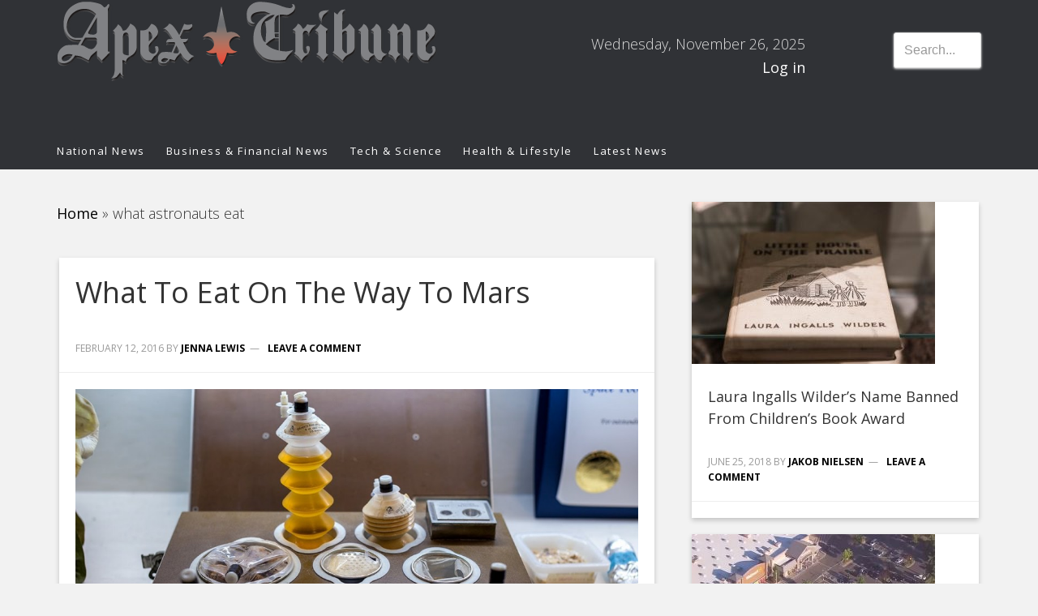

--- FILE ---
content_type: text/html; charset=UTF-8
request_url: https://www.apextribune.com/tag/what-astronauts-eat/
body_size: 8897
content:
<!DOCTYPE html>
<html lang="en-US">
<head >
<meta charset="UTF-8" />
<meta name="viewport" content="width=device-width, initial-scale=1" />
<meta name='robots' content='index, follow, max-image-preview:large, max-snippet:-1, max-video-preview:-1' />

	<!-- This site is optimized with the Yoast SEO plugin v21.7 - https://yoast.com/wordpress/plugins/seo/ -->
	<title>what astronauts eat &#8226;</title>
	<link rel="canonical" href="https://www.apextribune.com/tag/what-astronauts-eat/" />
	<meta property="og:locale" content="en_US" />
	<meta property="og:type" content="article" />
	<meta property="og:title" content="what astronauts eat &#8226;" />
	<meta property="og:url" content="https://www.apextribune.com/tag/what-astronauts-eat/" />
	<meta property="og:site_name" content="Apex Tribune - World Latest Breaking News" />
	<script type="application/ld+json" class="yoast-schema-graph">{"@context":"https://schema.org","@graph":[{"@type":"CollectionPage","@id":"https://www.apextribune.com/tag/what-astronauts-eat/","url":"https://www.apextribune.com/tag/what-astronauts-eat/","name":"what astronauts eat &#8226;","isPartOf":{"@id":"https://www.apextribune.com/#website"},"primaryImageOfPage":{"@id":"https://www.apextribune.com/tag/what-astronauts-eat/#primaryimage"},"image":{"@id":"https://www.apextribune.com/tag/what-astronauts-eat/#primaryimage"},"thumbnailUrl":"https://www.apextribune.com/wp-content/uploads/2016/02/What-To-Eat-On-The-Way-To-Mars.jpg","breadcrumb":{"@id":"https://www.apextribune.com/tag/what-astronauts-eat/#breadcrumb"},"inLanguage":"en-US"},{"@type":"ImageObject","inLanguage":"en-US","@id":"https://www.apextribune.com/tag/what-astronauts-eat/#primaryimage","url":"https://www.apextribune.com/wp-content/uploads/2016/02/What-To-Eat-On-The-Way-To-Mars.jpg","contentUrl":"https://www.apextribune.com/wp-content/uploads/2016/02/What-To-Eat-On-The-Way-To-Mars.jpg","width":1280,"height":720,"caption":"What To Eat On The Way To Mars"},{"@type":"BreadcrumbList","@id":"https://www.apextribune.com/tag/what-astronauts-eat/#breadcrumb","itemListElement":[{"@type":"ListItem","position":1,"name":"Home","item":"https://www.apextribune.com/"},{"@type":"ListItem","position":2,"name":"what astronauts eat"}]},{"@type":"WebSite","@id":"https://www.apextribune.com/#website","url":"https://www.apextribune.com/","name":"Apex Tribune - World Latest Breaking News","description":"We Bring News To You","potentialAction":[{"@type":"SearchAction","target":{"@type":"EntryPoint","urlTemplate":"https://www.apextribune.com/?s={search_term_string}"},"query-input":"required name=search_term_string"}],"inLanguage":"en-US"}]}</script>
	<!-- / Yoast SEO plugin. -->


<link rel='dns-prefetch' href='//fonts.googleapis.com' />
<link rel="alternate" type="application/rss+xml" title="Apex Tribune - World Latest Breaking News &raquo; Feed" href="https://www.apextribune.com/feed/" />
<link rel="alternate" type="application/rss+xml" title="Apex Tribune - World Latest Breaking News &raquo; Comments Feed" href="https://www.apextribune.com/comments/feed/" />
<link rel="alternate" type="application/rss+xml" title="Apex Tribune - World Latest Breaking News &raquo; what astronauts eat Tag Feed" href="https://www.apextribune.com/tag/what-astronauts-eat/feed/" />
<script type="text/javascript">
/* <![CDATA[ */
window._wpemojiSettings = {"baseUrl":"https:\/\/s.w.org\/images\/core\/emoji\/14.0.0\/72x72\/","ext":".png","svgUrl":"https:\/\/s.w.org\/images\/core\/emoji\/14.0.0\/svg\/","svgExt":".svg","source":{"concatemoji":"https:\/\/www.apextribune.com\/wp-includes\/js\/wp-emoji-release.min.js?ver=6.4.7"}};
/*! This file is auto-generated */
!function(i,n){var o,s,e;function c(e){try{var t={supportTests:e,timestamp:(new Date).valueOf()};sessionStorage.setItem(o,JSON.stringify(t))}catch(e){}}function p(e,t,n){e.clearRect(0,0,e.canvas.width,e.canvas.height),e.fillText(t,0,0);var t=new Uint32Array(e.getImageData(0,0,e.canvas.width,e.canvas.height).data),r=(e.clearRect(0,0,e.canvas.width,e.canvas.height),e.fillText(n,0,0),new Uint32Array(e.getImageData(0,0,e.canvas.width,e.canvas.height).data));return t.every(function(e,t){return e===r[t]})}function u(e,t,n){switch(t){case"flag":return n(e,"\ud83c\udff3\ufe0f\u200d\u26a7\ufe0f","\ud83c\udff3\ufe0f\u200b\u26a7\ufe0f")?!1:!n(e,"\ud83c\uddfa\ud83c\uddf3","\ud83c\uddfa\u200b\ud83c\uddf3")&&!n(e,"\ud83c\udff4\udb40\udc67\udb40\udc62\udb40\udc65\udb40\udc6e\udb40\udc67\udb40\udc7f","\ud83c\udff4\u200b\udb40\udc67\u200b\udb40\udc62\u200b\udb40\udc65\u200b\udb40\udc6e\u200b\udb40\udc67\u200b\udb40\udc7f");case"emoji":return!n(e,"\ud83e\udef1\ud83c\udffb\u200d\ud83e\udef2\ud83c\udfff","\ud83e\udef1\ud83c\udffb\u200b\ud83e\udef2\ud83c\udfff")}return!1}function f(e,t,n){var r="undefined"!=typeof WorkerGlobalScope&&self instanceof WorkerGlobalScope?new OffscreenCanvas(300,150):i.createElement("canvas"),a=r.getContext("2d",{willReadFrequently:!0}),o=(a.textBaseline="top",a.font="600 32px Arial",{});return e.forEach(function(e){o[e]=t(a,e,n)}),o}function t(e){var t=i.createElement("script");t.src=e,t.defer=!0,i.head.appendChild(t)}"undefined"!=typeof Promise&&(o="wpEmojiSettingsSupports",s=["flag","emoji"],n.supports={everything:!0,everythingExceptFlag:!0},e=new Promise(function(e){i.addEventListener("DOMContentLoaded",e,{once:!0})}),new Promise(function(t){var n=function(){try{var e=JSON.parse(sessionStorage.getItem(o));if("object"==typeof e&&"number"==typeof e.timestamp&&(new Date).valueOf()<e.timestamp+604800&&"object"==typeof e.supportTests)return e.supportTests}catch(e){}return null}();if(!n){if("undefined"!=typeof Worker&&"undefined"!=typeof OffscreenCanvas&&"undefined"!=typeof URL&&URL.createObjectURL&&"undefined"!=typeof Blob)try{var e="postMessage("+f.toString()+"("+[JSON.stringify(s),u.toString(),p.toString()].join(",")+"));",r=new Blob([e],{type:"text/javascript"}),a=new Worker(URL.createObjectURL(r),{name:"wpTestEmojiSupports"});return void(a.onmessage=function(e){c(n=e.data),a.terminate(),t(n)})}catch(e){}c(n=f(s,u,p))}t(n)}).then(function(e){for(var t in e)n.supports[t]=e[t],n.supports.everything=n.supports.everything&&n.supports[t],"flag"!==t&&(n.supports.everythingExceptFlag=n.supports.everythingExceptFlag&&n.supports[t]);n.supports.everythingExceptFlag=n.supports.everythingExceptFlag&&!n.supports.flag,n.DOMReady=!1,n.readyCallback=function(){n.DOMReady=!0}}).then(function(){return e}).then(function(){var e;n.supports.everything||(n.readyCallback(),(e=n.source||{}).concatemoji?t(e.concatemoji):e.wpemoji&&e.twemoji&&(t(e.twemoji),t(e.wpemoji)))}))}((window,document),window._wpemojiSettings);
/* ]]> */
</script>
<link rel='stylesheet' id='epik-theme-tgc-fork-css' href='https://www.apextribune.com/wp-content/themes/epik-tgc/style.css?ver=1.3' type='text/css' media='all' />
<style id='wp-emoji-styles-inline-css' type='text/css'>

	img.wp-smiley, img.emoji {
		display: inline !important;
		border: none !important;
		box-shadow: none !important;
		height: 1em !important;
		width: 1em !important;
		margin: 0 0.07em !important;
		vertical-align: -0.1em !important;
		background: none !important;
		padding: 0 !important;
	}
</style>
<link rel='stylesheet' id='wp-block-library-css' href='https://www.apextribune.com/wp-includes/css/dist/block-library/style.min.css?ver=6.4.7' type='text/css' media='all' />
<style id='classic-theme-styles-inline-css' type='text/css'>
/*! This file is auto-generated */
.wp-block-button__link{color:#fff;background-color:#32373c;border-radius:9999px;box-shadow:none;text-decoration:none;padding:calc(.667em + 2px) calc(1.333em + 2px);font-size:1.125em}.wp-block-file__button{background:#32373c;color:#fff;text-decoration:none}
</style>
<style id='global-styles-inline-css' type='text/css'>
body{--wp--preset--color--black: #000000;--wp--preset--color--cyan-bluish-gray: #abb8c3;--wp--preset--color--white: #ffffff;--wp--preset--color--pale-pink: #f78da7;--wp--preset--color--vivid-red: #cf2e2e;--wp--preset--color--luminous-vivid-orange: #ff6900;--wp--preset--color--luminous-vivid-amber: #fcb900;--wp--preset--color--light-green-cyan: #7bdcb5;--wp--preset--color--vivid-green-cyan: #00d084;--wp--preset--color--pale-cyan-blue: #8ed1fc;--wp--preset--color--vivid-cyan-blue: #0693e3;--wp--preset--color--vivid-purple: #9b51e0;--wp--preset--gradient--vivid-cyan-blue-to-vivid-purple: linear-gradient(135deg,rgba(6,147,227,1) 0%,rgb(155,81,224) 100%);--wp--preset--gradient--light-green-cyan-to-vivid-green-cyan: linear-gradient(135deg,rgb(122,220,180) 0%,rgb(0,208,130) 100%);--wp--preset--gradient--luminous-vivid-amber-to-luminous-vivid-orange: linear-gradient(135deg,rgba(252,185,0,1) 0%,rgba(255,105,0,1) 100%);--wp--preset--gradient--luminous-vivid-orange-to-vivid-red: linear-gradient(135deg,rgba(255,105,0,1) 0%,rgb(207,46,46) 100%);--wp--preset--gradient--very-light-gray-to-cyan-bluish-gray: linear-gradient(135deg,rgb(238,238,238) 0%,rgb(169,184,195) 100%);--wp--preset--gradient--cool-to-warm-spectrum: linear-gradient(135deg,rgb(74,234,220) 0%,rgb(151,120,209) 20%,rgb(207,42,186) 40%,rgb(238,44,130) 60%,rgb(251,105,98) 80%,rgb(254,248,76) 100%);--wp--preset--gradient--blush-light-purple: linear-gradient(135deg,rgb(255,206,236) 0%,rgb(152,150,240) 100%);--wp--preset--gradient--blush-bordeaux: linear-gradient(135deg,rgb(254,205,165) 0%,rgb(254,45,45) 50%,rgb(107,0,62) 100%);--wp--preset--gradient--luminous-dusk: linear-gradient(135deg,rgb(255,203,112) 0%,rgb(199,81,192) 50%,rgb(65,88,208) 100%);--wp--preset--gradient--pale-ocean: linear-gradient(135deg,rgb(255,245,203) 0%,rgb(182,227,212) 50%,rgb(51,167,181) 100%);--wp--preset--gradient--electric-grass: linear-gradient(135deg,rgb(202,248,128) 0%,rgb(113,206,126) 100%);--wp--preset--gradient--midnight: linear-gradient(135deg,rgb(2,3,129) 0%,rgb(40,116,252) 100%);--wp--preset--font-size--small: 13px;--wp--preset--font-size--medium: 20px;--wp--preset--font-size--large: 36px;--wp--preset--font-size--x-large: 42px;--wp--preset--spacing--20: 0.44rem;--wp--preset--spacing--30: 0.67rem;--wp--preset--spacing--40: 1rem;--wp--preset--spacing--50: 1.5rem;--wp--preset--spacing--60: 2.25rem;--wp--preset--spacing--70: 3.38rem;--wp--preset--spacing--80: 5.06rem;--wp--preset--shadow--natural: 6px 6px 9px rgba(0, 0, 0, 0.2);--wp--preset--shadow--deep: 12px 12px 50px rgba(0, 0, 0, 0.4);--wp--preset--shadow--sharp: 6px 6px 0px rgba(0, 0, 0, 0.2);--wp--preset--shadow--outlined: 6px 6px 0px -3px rgba(255, 255, 255, 1), 6px 6px rgba(0, 0, 0, 1);--wp--preset--shadow--crisp: 6px 6px 0px rgba(0, 0, 0, 1);}:where(.is-layout-flex){gap: 0.5em;}:where(.is-layout-grid){gap: 0.5em;}body .is-layout-flow > .alignleft{float: left;margin-inline-start: 0;margin-inline-end: 2em;}body .is-layout-flow > .alignright{float: right;margin-inline-start: 2em;margin-inline-end: 0;}body .is-layout-flow > .aligncenter{margin-left: auto !important;margin-right: auto !important;}body .is-layout-constrained > .alignleft{float: left;margin-inline-start: 0;margin-inline-end: 2em;}body .is-layout-constrained > .alignright{float: right;margin-inline-start: 2em;margin-inline-end: 0;}body .is-layout-constrained > .aligncenter{margin-left: auto !important;margin-right: auto !important;}body .is-layout-constrained > :where(:not(.alignleft):not(.alignright):not(.alignfull)){max-width: var(--wp--style--global--content-size);margin-left: auto !important;margin-right: auto !important;}body .is-layout-constrained > .alignwide{max-width: var(--wp--style--global--wide-size);}body .is-layout-flex{display: flex;}body .is-layout-flex{flex-wrap: wrap;align-items: center;}body .is-layout-flex > *{margin: 0;}body .is-layout-grid{display: grid;}body .is-layout-grid > *{margin: 0;}:where(.wp-block-columns.is-layout-flex){gap: 2em;}:where(.wp-block-columns.is-layout-grid){gap: 2em;}:where(.wp-block-post-template.is-layout-flex){gap: 1.25em;}:where(.wp-block-post-template.is-layout-grid){gap: 1.25em;}.has-black-color{color: var(--wp--preset--color--black) !important;}.has-cyan-bluish-gray-color{color: var(--wp--preset--color--cyan-bluish-gray) !important;}.has-white-color{color: var(--wp--preset--color--white) !important;}.has-pale-pink-color{color: var(--wp--preset--color--pale-pink) !important;}.has-vivid-red-color{color: var(--wp--preset--color--vivid-red) !important;}.has-luminous-vivid-orange-color{color: var(--wp--preset--color--luminous-vivid-orange) !important;}.has-luminous-vivid-amber-color{color: var(--wp--preset--color--luminous-vivid-amber) !important;}.has-light-green-cyan-color{color: var(--wp--preset--color--light-green-cyan) !important;}.has-vivid-green-cyan-color{color: var(--wp--preset--color--vivid-green-cyan) !important;}.has-pale-cyan-blue-color{color: var(--wp--preset--color--pale-cyan-blue) !important;}.has-vivid-cyan-blue-color{color: var(--wp--preset--color--vivid-cyan-blue) !important;}.has-vivid-purple-color{color: var(--wp--preset--color--vivid-purple) !important;}.has-black-background-color{background-color: var(--wp--preset--color--black) !important;}.has-cyan-bluish-gray-background-color{background-color: var(--wp--preset--color--cyan-bluish-gray) !important;}.has-white-background-color{background-color: var(--wp--preset--color--white) !important;}.has-pale-pink-background-color{background-color: var(--wp--preset--color--pale-pink) !important;}.has-vivid-red-background-color{background-color: var(--wp--preset--color--vivid-red) !important;}.has-luminous-vivid-orange-background-color{background-color: var(--wp--preset--color--luminous-vivid-orange) !important;}.has-luminous-vivid-amber-background-color{background-color: var(--wp--preset--color--luminous-vivid-amber) !important;}.has-light-green-cyan-background-color{background-color: var(--wp--preset--color--light-green-cyan) !important;}.has-vivid-green-cyan-background-color{background-color: var(--wp--preset--color--vivid-green-cyan) !important;}.has-pale-cyan-blue-background-color{background-color: var(--wp--preset--color--pale-cyan-blue) !important;}.has-vivid-cyan-blue-background-color{background-color: var(--wp--preset--color--vivid-cyan-blue) !important;}.has-vivid-purple-background-color{background-color: var(--wp--preset--color--vivid-purple) !important;}.has-black-border-color{border-color: var(--wp--preset--color--black) !important;}.has-cyan-bluish-gray-border-color{border-color: var(--wp--preset--color--cyan-bluish-gray) !important;}.has-white-border-color{border-color: var(--wp--preset--color--white) !important;}.has-pale-pink-border-color{border-color: var(--wp--preset--color--pale-pink) !important;}.has-vivid-red-border-color{border-color: var(--wp--preset--color--vivid-red) !important;}.has-luminous-vivid-orange-border-color{border-color: var(--wp--preset--color--luminous-vivid-orange) !important;}.has-luminous-vivid-amber-border-color{border-color: var(--wp--preset--color--luminous-vivid-amber) !important;}.has-light-green-cyan-border-color{border-color: var(--wp--preset--color--light-green-cyan) !important;}.has-vivid-green-cyan-border-color{border-color: var(--wp--preset--color--vivid-green-cyan) !important;}.has-pale-cyan-blue-border-color{border-color: var(--wp--preset--color--pale-cyan-blue) !important;}.has-vivid-cyan-blue-border-color{border-color: var(--wp--preset--color--vivid-cyan-blue) !important;}.has-vivid-purple-border-color{border-color: var(--wp--preset--color--vivid-purple) !important;}.has-vivid-cyan-blue-to-vivid-purple-gradient-background{background: var(--wp--preset--gradient--vivid-cyan-blue-to-vivid-purple) !important;}.has-light-green-cyan-to-vivid-green-cyan-gradient-background{background: var(--wp--preset--gradient--light-green-cyan-to-vivid-green-cyan) !important;}.has-luminous-vivid-amber-to-luminous-vivid-orange-gradient-background{background: var(--wp--preset--gradient--luminous-vivid-amber-to-luminous-vivid-orange) !important;}.has-luminous-vivid-orange-to-vivid-red-gradient-background{background: var(--wp--preset--gradient--luminous-vivid-orange-to-vivid-red) !important;}.has-very-light-gray-to-cyan-bluish-gray-gradient-background{background: var(--wp--preset--gradient--very-light-gray-to-cyan-bluish-gray) !important;}.has-cool-to-warm-spectrum-gradient-background{background: var(--wp--preset--gradient--cool-to-warm-spectrum) !important;}.has-blush-light-purple-gradient-background{background: var(--wp--preset--gradient--blush-light-purple) !important;}.has-blush-bordeaux-gradient-background{background: var(--wp--preset--gradient--blush-bordeaux) !important;}.has-luminous-dusk-gradient-background{background: var(--wp--preset--gradient--luminous-dusk) !important;}.has-pale-ocean-gradient-background{background: var(--wp--preset--gradient--pale-ocean) !important;}.has-electric-grass-gradient-background{background: var(--wp--preset--gradient--electric-grass) !important;}.has-midnight-gradient-background{background: var(--wp--preset--gradient--midnight) !important;}.has-small-font-size{font-size: var(--wp--preset--font-size--small) !important;}.has-medium-font-size{font-size: var(--wp--preset--font-size--medium) !important;}.has-large-font-size{font-size: var(--wp--preset--font-size--large) !important;}.has-x-large-font-size{font-size: var(--wp--preset--font-size--x-large) !important;}
.wp-block-navigation a:where(:not(.wp-element-button)){color: inherit;}
:where(.wp-block-post-template.is-layout-flex){gap: 1.25em;}:where(.wp-block-post-template.is-layout-grid){gap: 1.25em;}
:where(.wp-block-columns.is-layout-flex){gap: 2em;}:where(.wp-block-columns.is-layout-grid){gap: 2em;}
.wp-block-pullquote{font-size: 1.5em;line-height: 1.6;}
</style>
<link rel='stylesheet' id='contact-form-7-css' href='https://www.apextribune.com/wp-content/plugins/contact-form-7/includes/css/styles.css?ver=5.8.4' type='text/css' media='all' />
<link rel='stylesheet' id='google-font-css' href='//fonts.googleapis.com/css?family=Open+Sans%3A300%2C400%2C700&#038;ver=3.4.0' type='text/css' media='all' />
<link rel="https://api.w.org/" href="https://www.apextribune.com/wp-json/" /><link rel="alternate" type="application/json" href="https://www.apextribune.com/wp-json/wp/v2/tags/2498" /><link rel="EditURI" type="application/rsd+xml" title="RSD" href="https://www.apextribune.com/xmlrpc.php?rsd" />
<meta name="generator" content="WordPress 6.4.7" />
<!-- Global site tag (gtag.js) - Google Analytics -->
<script async src="https://www.googletagmanager.com/gtag/js?id=UA-215050577-49"></script>
<script>
  window.dataLayer = window.dataLayer || [];
  function gtag(){dataLayer.push(arguments);}
  gtag('js', new Date());

  gtag('config', 'UA-215050577-49');
</script><link rel="icon" href="https://www.apextribune.com/wp-content/themes/epik-tgc/images/favicon.ico" />
<style type="text/css">.site-header { background: url(https://www.apextribune.com/wp-content/uploads/2015/05/ApexTribune_471x100.png) no-repeat !important; }</style>
</head>
<body class="archive tag tag-what-astronauts-eat tag-2498 custom-header header-image content-sidebar genesis-breadcrumbs-visible genesis-footer-widgets-visible epik-tgc"><div class="site-container"><div class="head-wrap"><header class="site-header"><div class="wrap"><aside class="header-left widget-area"><section id="search-2" class="widget widget_search"><div class="widget-wrap"><form class="search-form" method="get" action="https://www.apextribune.com/" role="search"><input class="search-form-input" type="search" name="s" id="searchform-1" placeholder="Search..."><input class="search-form-submit" type="submit" value="Search"><meta content="https://www.apextribune.com/?s={s}"></form></div></section>
</aside><div class="title-area"><p class="site-title"><a href="https://www.apextribune.com/">Apex Tribune - World Latest Breaking News</a></p><p class="site-description">We Bring News To You</p></div><div class="widget-area header-widget-area"><section id="text-7" class="widget widget_text"><div class="widget-wrap">			<div class="textwidget"><div class="todays-date">
Wednesday, November 26, 2025<br/>
<a rel="nofollow" href="https://www.apextribune.com/wp-login.php">Log in</a></div></div>
		</div></section>
</div></div></header><nav class="nav-primary" aria-label="Main"><div class="wrap"><ul id="menu-main_menu" class="menu genesis-nav-menu menu-primary"><li id="menu-item-508" class="menu-item menu-item-type-taxonomy menu-item-object-category menu-item-508"><a href="https://www.apextribune.com/category/national-news/"><span >National News</span></a></li>
<li id="menu-item-404" class="menu-item menu-item-type-taxonomy menu-item-object-category menu-item-404"><a href="https://www.apextribune.com/category/business-financial-news/"><span >Business &#038; Financial News</span></a></li>
<li id="menu-item-509" class="menu-item menu-item-type-taxonomy menu-item-object-category menu-item-509"><a href="https://www.apextribune.com/category/tech-science/"><span >Tech &#038; Science</span></a></li>
<li id="menu-item-507" class="menu-item menu-item-type-taxonomy menu-item-object-category menu-item-507"><a href="https://www.apextribune.com/category/health-lifestyle/"><span >Health &#038; Lifestyle</span></a></li>
<li id="menu-item-19213" class="menu-item menu-item-type-custom menu-item-object-custom menu-item-has-children menu-item-19213"><a href="/"><span >Latest News</span></a>
<ul class="sub-menu">
	<li id="menu-item-19214" class="menu-item menu-item-type-custom menu-item-object-custom menu-item-19214"><a href="https://www.apextribune.com/john-cena-dead-celebrity-prank-trend/214520/"><span >John Cena and the Dead Celebrity Prank Trend</span></a></li>
	<li id="menu-item-19215" class="menu-item menu-item-type-custom menu-item-object-custom menu-item-19215"><a href="https://www.apextribune.com/tinder-send-gifs-upload-pictures-from-your-phone/214784/"><span >Tinder Lets You Send Gifs and Upload Pictures from Your Phone</span></a></li>
	<li id="menu-item-19216" class="menu-item menu-item-type-custom menu-item-object-custom menu-item-19216"><a href="https://www.apextribune.com/googles-al-department/25283/"><span >Google’s Al Department Created the First ‘Dreaming’ Computer</span></a></li>
	<li id="menu-item-19217" class="menu-item menu-item-type-custom menu-item-object-custom menu-item-19217"><a href="https://www.apextribune.com/the-pros-and-cons-of-lowering-the-legal-drinking-age/210954/"><span >The Pros and Cons of Lowering The Legal Drinking Age</span></a></li>
</ul>
</li>
</ul></div></nav></div><div class="site-inner"><div class="wrap"><div class="content-sidebar-wrap"><main class="content"><div class="breadcrumb"><span><span><a href="https://www.apextribune.com/">Home</a></span> » <span class="breadcrumb_last" aria-current="page">what astronauts eat</span></span></div><article class="post-15332 post type-post status-publish format-standard has-post-thumbnail category-tech-science tag-astronaut-food tag-astronauts tag-food tag-manned-mission tag-mars tag-mission-to-mars tag-nasa tag-nutrition tag-space tag-space-food tag-space-travel tag-what-astronauts-eat entry" aria-label="What To Eat On The Way To Mars"><header class="entry-header"><h2 class="entry-title"><a class="entry-title-link" rel="bookmark" href="https://www.apextribune.com/what-to-eat-on-the-way-to-mars/215332/">What To Eat On The Way To Mars</a></h2>
<p class="entry-meta"><time class="entry-time">February 12, 2016</time> by <span class="entry-author"><a href="https://www.apextribune.com/author/jc/" class="entry-author-link" rel="author"><span class="entry-author-name">Jenna Lewis</span></a></span> <span class="entry-comments-link"><a href="https://www.apextribune.com/what-to-eat-on-the-way-to-mars/215332/#respond">Leave a Comment</a></span> </p></header><div class="entry-content"><a class="entry-image-link" href="https://www.apextribune.com/what-to-eat-on-the-way-to-mars/215332/" aria-hidden="true" tabindex="-1"><img width="1024" height="576" src="https://www.apextribune.com/wp-content/uploads/2016/02/What-To-Eat-On-The-Way-To-Mars-1024x576.jpg" class="alignleft post-image entry-image" alt="&quot;space food&quot;" decoding="async" srcset="https://www.apextribune.com/wp-content/uploads/2016/02/What-To-Eat-On-The-Way-To-Mars-1024x576.jpg 1024w, https://www.apextribune.com/wp-content/uploads/2016/02/What-To-Eat-On-The-Way-To-Mars-300x169.jpg 300w, https://www.apextribune.com/wp-content/uploads/2016/02/What-To-Eat-On-The-Way-To-Mars-768x432.jpg 768w, https://www.apextribune.com/wp-content/uploads/2016/02/What-To-Eat-On-The-Way-To-Mars.jpg 1280w" sizes="(max-width: 1024px) 100vw, 1024px" /></a><p>With the possibility of a manned mission still looming on the horizon, scientists debate what to eat on the way to Mars and what is the proper diet an astronaut should keep. It’s safe to say that they will be in a unique situation. NASA is still aiming for a manned mission to Mars in [&hellip;]</p>
</div><footer class="entry-footer"><p class="entry-meta"><span class="entry-categories">Filed Under: <a href="https://www.apextribune.com/category/tech-science/" rel="category tag">Tech &amp; Science</a></span> <span class="entry-tags">Tagged With: <a href="https://www.apextribune.com/tag/astronaut-food/" rel="tag">astronaut food</a>, <a href="https://www.apextribune.com/tag/astronauts/" rel="tag">astronauts</a>, <a href="https://www.apextribune.com/tag/food/" rel="tag">food</a>, <a href="https://www.apextribune.com/tag/manned-mission/" rel="tag">manned mission</a>, <a href="https://www.apextribune.com/tag/mars/" rel="tag">Mars</a>, <a href="https://www.apextribune.com/tag/mission-to-mars/" rel="tag">mission to mars</a>, <a href="https://www.apextribune.com/tag/nasa/" rel="tag">NASA</a>, <a href="https://www.apextribune.com/tag/nutrition/" rel="tag">nutrition</a>, <a href="https://www.apextribune.com/tag/space/" rel="tag">space</a>, <a href="https://www.apextribune.com/tag/space-food/" rel="tag">space food</a>, <a href="https://www.apextribune.com/tag/space-travel/" rel="tag">Space travel</a>, <a href="https://www.apextribune.com/tag/what-astronauts-eat/" rel="tag">what astronauts eat</a></span></p></footer></article></main><aside class="sidebar sidebar-primary widget-area" role="complementary" aria-label="Primary Sidebar"><section id="featured-post-2" class="widget featured-content featuredpost"><div class="widget-wrap"><article class="post-19958 post type-post status-publish format-standard has-post-thumbnail category-national-news entry" aria-label="Laura Ingalls Wilder’s Name Banned From Children’s Book Award"><a href="https://www.apextribune.com/laura-ingalls-wilders-name-banned/219958/" class="aligncenter" aria-hidden="true" tabindex="-1"><img width="300" height="200" src="https://www.apextribune.com/wp-content/uploads/2018/06/Laura-Ingalls-Wilder’s-Name-Banned-From-Children’s-Book-Award-300x200.jpg" class="entry-image attachment-post" alt="Little House on the Prairie Book" decoding="async" loading="lazy" srcset="https://www.apextribune.com/wp-content/uploads/2018/06/Laura-Ingalls-Wilder’s-Name-Banned-From-Children’s-Book-Award-300x200.jpg 300w, https://www.apextribune.com/wp-content/uploads/2018/06/Laura-Ingalls-Wilder’s-Name-Banned-From-Children’s-Book-Award.jpg 600w" sizes="(max-width: 300px) 100vw, 300px" /></a><header class="entry-header"><h2 class="entry-title"><a href="https://www.apextribune.com/laura-ingalls-wilders-name-banned/219958/">Laura Ingalls Wilder’s Name Banned From Children’s Book Award</a></h2><p class="entry-meta"><time class="entry-time">June 25, 2018</time> By <span class="entry-author"><a href="https://www.apextribune.com/author/jakob/" class="entry-author-link" rel="author"><span class="entry-author-name">Jakob Nielsen</span></a></span> <span class="entry-comments-link"><a href="https://www.apextribune.com/laura-ingalls-wilders-name-banned/219958/#respond">Leave a Comment</a></span></p></header></article><article class="post-19939 post type-post status-publish format-standard has-post-thumbnail category-national-news entry" aria-label="Pastor Guns Down Shooter at Washington State Walmart"><a href="https://www.apextribune.com/shooter-washington-state-walmart/219939/" class="aligncenter" aria-hidden="true" tabindex="-1"><img width="300" height="180" src="https://www.apextribune.com/wp-content/uploads/2018/06/Untitled-1-300x180.jpg" class="entry-image attachment-post" alt="Walmart parking lot" decoding="async" loading="lazy" srcset="https://www.apextribune.com/wp-content/uploads/2018/06/Untitled-1-300x180.jpg 300w, https://www.apextribune.com/wp-content/uploads/2018/06/Untitled-1.jpg 600w" sizes="(max-width: 300px) 100vw, 300px" /></a><header class="entry-header"><h2 class="entry-title"><a href="https://www.apextribune.com/shooter-washington-state-walmart/219939/">Pastor Guns Down Shooter at Washington State Walmart</a></h2><p class="entry-meta"><time class="entry-time">June 20, 2018</time> By <span class="entry-author"><a href="https://www.apextribune.com/author/jakob/" class="entry-author-link" rel="author"><span class="entry-author-name">Jakob Nielsen</span></a></span> <span class="entry-comments-link"><a href="https://www.apextribune.com/shooter-washington-state-walmart/219939/#respond">Leave a Comment</a></span></p></header></article><article class="post-19840 post type-post status-publish format-standard has-post-thumbnail category-national-news entry" aria-label="Court Rules that the President Cannot Block His Twitter Critics"><a href="https://www.apextribune.com/president-his-twitter-critics/219840/" class="aligncenter" aria-hidden="true" tabindex="-1"><img width="300" height="200" src="https://www.apextribune.com/wp-content/uploads/2018/05/Court-Rules-that-the-President-Cannot-Block-His-Twitter-Critics-300x200.jpg" class="entry-image attachment-post" alt="President Donald Trump" decoding="async" loading="lazy" srcset="https://www.apextribune.com/wp-content/uploads/2018/05/Court-Rules-that-the-President-Cannot-Block-His-Twitter-Critics-300x200.jpg 300w, https://www.apextribune.com/wp-content/uploads/2018/05/Court-Rules-that-the-President-Cannot-Block-His-Twitter-Critics.jpg 600w" sizes="(max-width: 300px) 100vw, 300px" /></a><header class="entry-header"><h2 class="entry-title"><a href="https://www.apextribune.com/president-his-twitter-critics/219840/">Court Rules that the President Cannot Block His Twitter Critics</a></h2><p class="entry-meta"><time class="entry-time">May 24, 2018</time> By <span class="entry-author"><a href="https://www.apextribune.com/author/jakob/" class="entry-author-link" rel="author"><span class="entry-author-name">Jakob Nielsen</span></a></span> <span class="entry-comments-link"><a href="https://www.apextribune.com/president-his-twitter-critics/219840/#respond">Leave a Comment</a></span></p></header></article><article class="post-19238 post type-post status-publish format-standard has-post-thumbnail category-national-news entry" aria-label="NYC Sues Fossil Fuel Industry over Hidden Costs of Climate Change"><a href="https://www.apextribune.com/nyc-sues-fossil-fuel-industry/219238/" class="aligncenter" aria-hidden="true" tabindex="-1"><img width="300" height="150" src="https://www.apextribune.com/wp-content/uploads/2018/01/NYC-Sues-Fossil-Fuel-Industry-over-Social-Costs-of-Climate-Change-300x150.jpg" class="entry-image attachment-post" alt="Statue of Liberty and NYC Skyline" decoding="async" loading="lazy" srcset="https://www.apextribune.com/wp-content/uploads/2018/01/NYC-Sues-Fossil-Fuel-Industry-over-Social-Costs-of-Climate-Change-300x150.jpg 300w, https://www.apextribune.com/wp-content/uploads/2018/01/NYC-Sues-Fossil-Fuel-Industry-over-Social-Costs-of-Climate-Change.jpg 600w" sizes="(max-width: 300px) 100vw, 300px" /></a><header class="entry-header"><h2 class="entry-title"><a href="https://www.apextribune.com/nyc-sues-fossil-fuel-industry/219238/">NYC Sues Fossil Fuel Industry over Hidden Costs of Climate Change</a></h2><p class="entry-meta"><time class="entry-time">January 12, 2018</time> By <span class="entry-author"><a href="https://www.apextribune.com/author/jakob/" class="entry-author-link" rel="author"><span class="entry-author-name">Jakob Nielsen</span></a></span> <span class="entry-comments-link"><a href="https://www.apextribune.com/nyc-sues-fossil-fuel-industry/219238/#respond">Leave a Comment</a></span></p></header></article><article class="post-19133 post type-post status-publish format-standard has-post-thumbnail category-national-news entry" aria-label="Sen John McCain to Miss Tax Plan Vote Because of Cancer Therapy"><a href="https://www.apextribune.com/john-mccain-to-miss-tax-plan/219133/" class="aligncenter" aria-hidden="true" tabindex="-1"><img width="300" height="236" src="https://www.apextribune.com/wp-content/uploads/2017/12/Sen-John-McCain-to-Miss-Tax-Plan-Vote-Because-of-Cancer-Therapy-300x236.jpg" class="entry-image attachment-post" alt="GOP Senator John McCain and George W. Bush" decoding="async" loading="lazy" srcset="https://www.apextribune.com/wp-content/uploads/2017/12/Sen-John-McCain-to-Miss-Tax-Plan-Vote-Because-of-Cancer-Therapy-300x236.jpg 300w, https://www.apextribune.com/wp-content/uploads/2017/12/Sen-John-McCain-to-Miss-Tax-Plan-Vote-Because-of-Cancer-Therapy.jpg 515w" sizes="(max-width: 300px) 100vw, 300px" /></a><header class="entry-header"><h2 class="entry-title"><a href="https://www.apextribune.com/john-mccain-to-miss-tax-plan/219133/">Sen John McCain to Miss Tax Plan Vote Because of Cancer Therapy</a></h2><p class="entry-meta"><time class="entry-time">December 18, 2017</time> By <span class="entry-author"><a href="https://www.apextribune.com/author/jakob/" class="entry-author-link" rel="author"><span class="entry-author-name">Jakob Nielsen</span></a></span> <span class="entry-comments-link"><a href="https://www.apextribune.com/john-mccain-to-miss-tax-plan/219133/#respond">Leave a Comment</a></span></p></header></article><article class="post-19059 post type-post status-publish format-standard has-post-thumbnail category-national-news entry" aria-label="SCOTUS to Decide on Whether Feds Can Track Phones without Warrant"><a href="https://www.apextribune.com/scotus-feds-can-track-phones/219059/" class="aligncenter" aria-hidden="true" tabindex="-1"><img width="300" height="200" src="https://www.apextribune.com/wp-content/uploads/2017/11/SCOTUS-to-Decide-on-Whether-Feds-Can-Track-Phones-without-Warrant-300x200.jpeg" class="entry-image attachment-post" alt="Cell phone tower against a light blue sky" decoding="async" loading="lazy" srcset="https://www.apextribune.com/wp-content/uploads/2017/11/SCOTUS-to-Decide-on-Whether-Feds-Can-Track-Phones-without-Warrant-300x200.jpeg 300w, https://www.apextribune.com/wp-content/uploads/2017/11/SCOTUS-to-Decide-on-Whether-Feds-Can-Track-Phones-without-Warrant.jpeg 600w" sizes="(max-width: 300px) 100vw, 300px" /></a><header class="entry-header"><h2 class="entry-title"><a href="https://www.apextribune.com/scotus-feds-can-track-phones/219059/">SCOTUS to Decide on Whether Feds Can Track Phones without Warrant</a></h2><p class="entry-meta"><time class="entry-time">November 28, 2017</time> By <span class="entry-author"><a href="https://www.apextribune.com/author/jakob/" class="entry-author-link" rel="author"><span class="entry-author-name">Jakob Nielsen</span></a></span> <span class="entry-comments-link"><a href="https://www.apextribune.com/scotus-feds-can-track-phones/219059/#respond">Leave a Comment</a></span></p></header></article></div></section>
</aside></div></div></div><div class="footer-widgets"><div class="wrap"><div class="widget-area footer-widgets-1 footer-widget-area"><section id="categories-2" class="widget widget_categories"><div class="widget-wrap"><h4 class="widget-title widgettitle">Categories</h4>

			<ul>
					<li class="cat-item cat-item-3"><a href="https://www.apextribune.com/category/business-financial-news/">Business &amp; Financial News</a>
</li>
	<li class="cat-item cat-item-1842"><a href="https://www.apextribune.com/category/entertainment/">Entertainment</a>
</li>
	<li class="cat-item cat-item-168"><a href="https://www.apextribune.com/category/health-lifestyle/">Health &amp; Lifestyle</a>
</li>
	<li class="cat-item cat-item-167"><a href="https://www.apextribune.com/category/national-news/">National News</a>
</li>
	<li class="cat-item cat-item-2794"><a href="https://www.apextribune.com/category/nature/">Nature</a>
</li>
	<li class="cat-item cat-item-2793"><a href="https://www.apextribune.com/category/science/">Science</a>
</li>
	<li class="cat-item cat-item-169"><a href="https://www.apextribune.com/category/tech-science/">Tech &amp; Science</a>
</li>
	<li class="cat-item cat-item-185"><a href="https://www.apextribune.com/category/technology/">Technology</a>
</li>
	<li class="cat-item cat-item-1"><a href="https://www.apextribune.com/category/uncategorized/">Uncategorized</a>
</li>
	<li class="cat-item cat-item-2795"><a href="https://www.apextribune.com/category/us/">US</a>
</li>
	<li class="cat-item cat-item-1843"><a href="https://www.apextribune.com/category/world/">World</a>
</li>
			</ul>

			</div></section>
</div><div class="widget-area footer-widgets-2 footer-widget-area"><section id="archives-2" class="widget widget_archive"><div class="widget-wrap"><h4 class="widget-title widgettitle">Archives</h4>
		<label class="screen-reader-text" for="archives-dropdown-2">Archives</label>
		<select id="archives-dropdown-2" name="archive-dropdown">
			
			<option value="">Select Month</option>
				<option value='https://www.apextribune.com/date/2018/06/'> June 2018 </option>
	<option value='https://www.apextribune.com/date/2018/05/'> May 2018 </option>
	<option value='https://www.apextribune.com/date/2018/04/'> April 2018 </option>
	<option value='https://www.apextribune.com/date/2018/03/'> March 2018 </option>
	<option value='https://www.apextribune.com/date/2018/02/'> February 2018 </option>
	<option value='https://www.apextribune.com/date/2018/01/'> January 2018 </option>
	<option value='https://www.apextribune.com/date/2017/12/'> December 2017 </option>
	<option value='https://www.apextribune.com/date/2017/11/'> November 2017 </option>
	<option value='https://www.apextribune.com/date/2017/10/'> October 2017 </option>
	<option value='https://www.apextribune.com/date/2017/09/'> September 2017 </option>
	<option value='https://www.apextribune.com/date/2017/08/'> August 2017 </option>
	<option value='https://www.apextribune.com/date/2017/07/'> July 2017 </option>
	<option value='https://www.apextribune.com/date/2017/06/'> June 2017 </option>
	<option value='https://www.apextribune.com/date/2017/05/'> May 2017 </option>
	<option value='https://www.apextribune.com/date/2017/04/'> April 2017 </option>
	<option value='https://www.apextribune.com/date/2017/03/'> March 2017 </option>
	<option value='https://www.apextribune.com/date/2017/02/'> February 2017 </option>
	<option value='https://www.apextribune.com/date/2017/01/'> January 2017 </option>
	<option value='https://www.apextribune.com/date/2016/12/'> December 2016 </option>
	<option value='https://www.apextribune.com/date/2016/11/'> November 2016 </option>
	<option value='https://www.apextribune.com/date/2016/10/'> October 2016 </option>
	<option value='https://www.apextribune.com/date/2016/09/'> September 2016 </option>
	<option value='https://www.apextribune.com/date/2016/08/'> August 2016 </option>
	<option value='https://www.apextribune.com/date/2016/07/'> July 2016 </option>
	<option value='https://www.apextribune.com/date/2016/06/'> June 2016 </option>
	<option value='https://www.apextribune.com/date/2016/05/'> May 2016 </option>
	<option value='https://www.apextribune.com/date/2016/04/'> April 2016 </option>
	<option value='https://www.apextribune.com/date/2016/03/'> March 2016 </option>
	<option value='https://www.apextribune.com/date/2016/02/'> February 2016 </option>
	<option value='https://www.apextribune.com/date/2016/01/'> January 2016 </option>
	<option value='https://www.apextribune.com/date/2015/12/'> December 2015 </option>
	<option value='https://www.apextribune.com/date/2015/11/'> November 2015 </option>
	<option value='https://www.apextribune.com/date/2015/10/'> October 2015 </option>
	<option value='https://www.apextribune.com/date/2015/09/'> September 2015 </option>
	<option value='https://www.apextribune.com/date/2015/08/'> August 2015 </option>
	<option value='https://www.apextribune.com/date/2015/07/'> July 2015 </option>
	<option value='https://www.apextribune.com/date/2015/06/'> June 2015 </option>
	<option value='https://www.apextribune.com/date/2015/05/'> May 2015 </option>
	<option value='https://www.apextribune.com/date/2015/04/'> April 2015 </option>
	<option value='https://www.apextribune.com/date/2015/03/'> March 2015 </option>
	<option value='https://www.apextribune.com/date/2015/02/'> February 2015 </option>
	<option value='https://www.apextribune.com/date/2015/01/'> January 2015 </option>
	<option value='https://www.apextribune.com/date/2014/12/'> December 2014 </option>
	<option value='https://www.apextribune.com/date/2014/11/'> November 2014 </option>
	<option value='https://www.apextribune.com/date/2014/10/'> October 2014 </option>
	<option value='https://www.apextribune.com/date/2014/08/'> August 2014 </option>
	<option value='https://www.apextribune.com/date/2014/03/'> March 2014 </option>
	<option value='https://www.apextribune.com/date/2014/01/'> January 2014 </option>
	<option value='https://www.apextribune.com/date/2012/02/'> February 2012 </option>
	<option value='https://www.apextribune.com/date/2011/09/'> September 2011 </option>
	<option value='https://www.apextribune.com/date/2011/05/'> May 2011 </option>
	<option value='https://www.apextribune.com/date/2011/01/'> January 2011 </option>

		</select>

			<script type="text/javascript">
/* <![CDATA[ */

(function() {
	var dropdown = document.getElementById( "archives-dropdown-2" );
	function onSelectChange() {
		if ( dropdown.options[ dropdown.selectedIndex ].value !== '' ) {
			document.location.href = this.options[ this.selectedIndex ].value;
		}
	}
	dropdown.onchange = onSelectChange;
})();

/* ]]> */
</script>
</div></section>
</div><div class="widget-area footer-widgets-3 footer-widget-area"><section id="text-6" class="widget widget_text"><div class="widget-wrap">			<div class="textwidget"><img src="https://www.apextribune.com/wp-content/uploads/2015/05/ApexTribune_471x100.png" /></div>
		</div></section>
</div></div></div><footer class="site-footer"><div class="wrap"><p><div class="gototop">Copyright &#x000A9;&nbsp;2025 ApexTribune.com</div><div class="creds"><a href="/about/">About</a> · <a href="/privacy-policy/">Privacy Policy</a> · <a href="/terms/">Terms of Use</a> · <a href="/contact-us/">Contact</a></div></p></div></footer></div><script type="text/javascript" src="https://www.apextribune.com/wp-content/plugins/contact-form-7/includes/swv/js/index.js?ver=5.8.4" id="swv-js"></script>
<script type="text/javascript" id="contact-form-7-js-extra">
/* <![CDATA[ */
var wpcf7 = {"api":{"root":"https:\/\/www.apextribune.com\/wp-json\/","namespace":"contact-form-7\/v1"}};
/* ]]> */
</script>
<script type="text/javascript" src="https://www.apextribune.com/wp-content/plugins/contact-form-7/includes/js/index.js?ver=5.8.4" id="contact-form-7-js"></script>
<script type="text/javascript" src="https://www.google.com/recaptcha/api.js?render=6LfRVKwhAAAAAIy8BPcwxv9wDcdO7HxWNMuhNUoS&amp;ver=3.0" id="google-recaptcha-js"></script>
<script type="text/javascript" src="https://www.apextribune.com/wp-includes/js/dist/vendor/wp-polyfill-inert.min.js?ver=3.1.2" id="wp-polyfill-inert-js"></script>
<script type="text/javascript" src="https://www.apextribune.com/wp-includes/js/dist/vendor/regenerator-runtime.min.js?ver=0.14.0" id="regenerator-runtime-js"></script>
<script type="text/javascript" src="https://www.apextribune.com/wp-includes/js/dist/vendor/wp-polyfill.min.js?ver=3.15.0" id="wp-polyfill-js"></script>
<script type="text/javascript" id="wpcf7-recaptcha-js-extra">
/* <![CDATA[ */
var wpcf7_recaptcha = {"sitekey":"6LfRVKwhAAAAAIy8BPcwxv9wDcdO7HxWNMuhNUoS","actions":{"homepage":"homepage","contactform":"contactform"}};
/* ]]> */
</script>
<script type="text/javascript" src="https://www.apextribune.com/wp-content/plugins/contact-form-7/modules/recaptcha/index.js?ver=5.8.4" id="wpcf7-recaptcha-js"></script>
</body></html>
